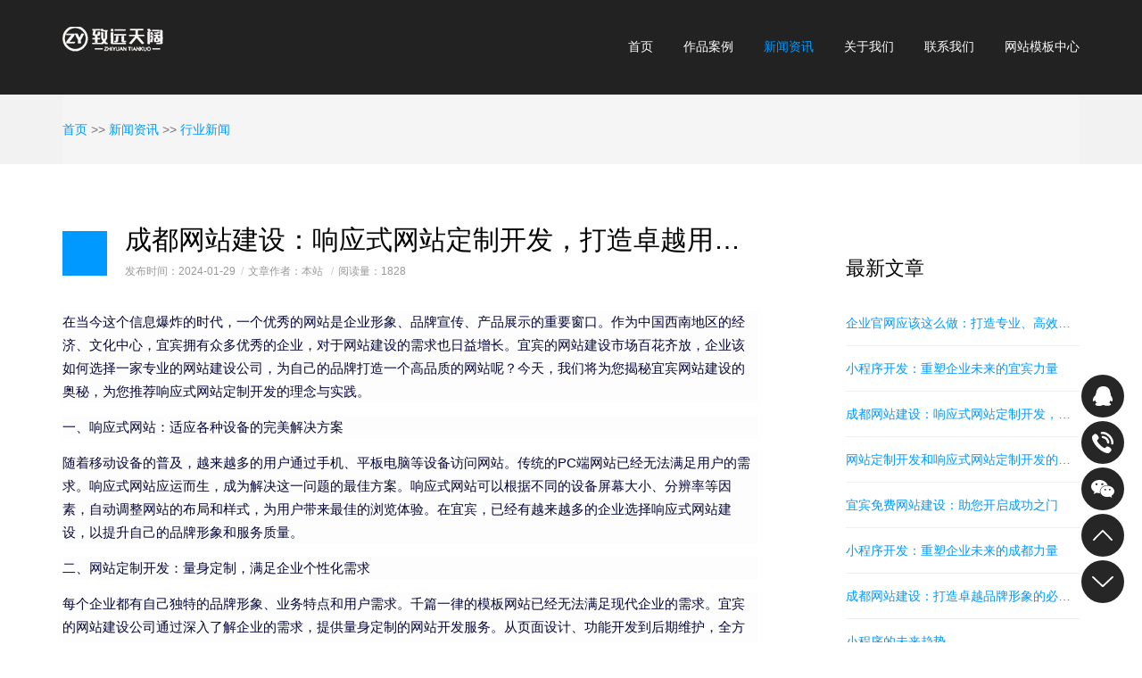

--- FILE ---
content_type: text/html; charset=utf-8
request_url: https://www.imure.com/hangye/53.html
body_size: 6009
content:
<!DOCTYPE html>
<html lang="zh-CN">
<head>
<meta charset="UTF-8">
<meta http-equiv="X-UA-Compatible" content="IE=Edge, chrome=1">
<meta name="viewport" content="width=device-width, initial-scale=1.0, user-scalable=no">
<meta http-equiv="content-language" content="zh-CN">
<meta http-equiv="Cache-Control" content="no-transform" />
<meta http-equiv="Cache-Control" content="no-siteapp" />
<title>成都网站建设：响应式网站定制开发，打造卓越用户体验-宜宾自适应网站建设-宜宾小程序开发-致远天阔网络科技有限公司</title>
<meta name="keywords" content="宜宾网站建设,宜宾自适应网站建设,宜宾小程序制作,宜宾小程序开发公司">
<meta name="description" content="在当今这个信息爆炸的时代，一个优秀的网站是企业形象、品牌宣传、产品展示的重要窗口。作为中国西南地区的经济、文化中心，宜宾拥有众多优秀的企业，对于网站建设的需求也日益增长。宜宾的网站建设市场百花齐放，企业该如何选择一家专业的网站建设公司，为自己的品牌打造一个高品质的网站呢？今天，我们将为您揭秘成都网站">
<link href="https://www.imure.com/skin/css/bootstrap.min.css" rel="stylesheet">
<link href="https://www.imure.com/skin/css/style.css" rel="stylesheet">
<!--[if lt IE 9]>
<script src="https://www.imure.com/skin/js/html5shiv.min.js"></script>
<script src="https://www.imure.com/skin/js/respond.min.js"></script>
<![endif]-->
</head>
<body>
<!-- head start -->
<header class="navbar navbar-default navbar-fixed-top" role="navigation">
  <div class="container"> 
    <!-- mobile nav start -->
    <div class="navbar-header">
      <button type="button" class="navbar-toggle collapsed" data-toggle="collapse" data-target=".navbar-collapse"> <span class="sr-only">Toggle navigation</span> <span class="icon-bar"></span> <span class="icon-bar"></span> <span class="icon-bar"></span> </button>
      <!-- logo start --> 
      <a class="navbar-brand" href="https://www.imure.com/" style="background:url(/static/upload/image/20240104/1704354942254692.png) no-repeat;"></a> </div>
    <!-- mobile nav end --> 
    <!-- nav start -->
    <nav class="collapse navbar-right navbar-collapse navbar-example" role="navigation">
      <ul class="nav nav-pills" role="tablist">
        <li > <a href="https://www.imure.com/" data-toggle="tooltip" data-placement="bottom">首页</a></li>
        
        <li > <a href='/case/' data-toggle='tooltip' data-placement='bottom'>作品案例</a> </li>
        
        <li class="active"> <a href='/news/' data-toggle='tooltip' data-placement='bottom'>新闻资讯</a> </li>
        
        <li > <a href='/about/' data-toggle='tooltip' data-placement='bottom'>关于我们</a> </li>
        
        <li > <a href='/contact/' data-toggle='tooltip' data-placement='bottom'>联系我们</a> </li>
        
        <li > <a href='http://muban.zkbad.com/' data-toggle='tooltip' data-placement='bottom'>网站模板中心</a> </li>
        
      </ul>
    </nav>
    <!-- nav end --> 
  </div>
  <script>
(function(){
var el = document.createElement("script");
el.src = "https://lf1-cdn-tos.bytegoofy.com/goofy/ttzz/push.js?6caa1293ccb7ef4a934b077a4652d5cf23b978dbb2b48e707a59d972c36fc3443d72cd14f8a76432df3935ab77ec54f830517b3cb210f7fd334f50ccb772134a";
el.id = "ttzz";
var s = document.getElementsByTagName("script")[0];
s.parentNode.insertBefore(el, s);
})(window)
</script>
</header>
<!-- head end --> 

<div class="blog-show-banner">
  <div class="crumbs">
    <div class="container">
      <ol class="breadcrumb">
        <a href="/">首页</a> >> <a href="/news/">新闻资讯</a> >> <a href="/hangye/">行业新闻</a>
      </ol>
    </div>
  </div>
</div>
<section class="sx-jianju blog">
  <article class="container">
    <div class="row">
      <div class="col-xs-12 col-sm-12 col-md-9 col-lg-9 pull-left">
        <header class="xingshi">
          <figure class="format-aside"><a>日志样式</a></figure>
          <h2>成都网站建设：响应式网站定制开发，打造卓越用户体验</h2>
          <aside><span class="entry-date">发布时间：2024-01-29</span><span class="categories-link">文章作者：本站</span> <span class="comments-link">阅读量：1828</span></aside>
        </header>
        <div class="blog-content" id="maximg"> <p class="" style="box-sizing: border-box; padding: 0px; -webkit-font-smoothing: antialiased; list-style: none; font-family: -apple-system, BlinkMacSystemFont, &quot;Segoe UI&quot;, Roboto, Ubuntu, &quot;Helvetica Neue&quot;, Helvetica, Arial, &quot;PingFang SC&quot;, &quot;Hiragino Sans GB&quot;, &quot;Microsoft YaHei UI&quot;, &quot;Microsoft YaHei&quot;, &quot;Source Han Sans CN&quot;, sans-serif, &quot;Apple Color Emoji&quot;, &quot;Segoe UI Emoji&quot;; margin-top: 14px; margin-bottom: 0px; font-size: 15px; line-height: 1.75; color: rgb(5, 7, 59); text-wrap: wrap; background-color: rgb(253, 253, 254);">在当今这个信息爆炸的时代，一个优秀的网站是企业形象、品牌宣传、产品展示的重要窗口。作为中国西南地区的经济、文化中心，宜宾拥有众多优秀的企业，对于网站建设的需求也日益增长。宜宾的网站建设市场百花齐放，企业该如何选择一家专业的网站建设公司，为自己的品牌打造一个高品质的网站呢？今天，我们将为您揭秘宜宾网站建设的奥秘，为您推荐响应式网站定制开发的理念与实践。</p><p class="" style="box-sizing: border-box; padding: 0px; -webkit-font-smoothing: antialiased; list-style: none; font-family: -apple-system, BlinkMacSystemFont, &quot;Segoe UI&quot;, Roboto, Ubuntu, &quot;Helvetica Neue&quot;, Helvetica, Arial, &quot;PingFang SC&quot;, &quot;Hiragino Sans GB&quot;, &quot;Microsoft YaHei UI&quot;, &quot;Microsoft YaHei&quot;, &quot;Source Han Sans CN&quot;, sans-serif, &quot;Apple Color Emoji&quot;, &quot;Segoe UI Emoji&quot;; margin-top: 14px; margin-bottom: 0px; font-size: 15px; line-height: 1.75; color: rgb(5, 7, 59); text-wrap: wrap; background-color: rgb(253, 253, 254);">一、响应式网站：适应各种设备的完美解决方案</p><p class="" style="box-sizing: border-box; padding: 0px; -webkit-font-smoothing: antialiased; list-style: none; font-family: -apple-system, BlinkMacSystemFont, &quot;Segoe UI&quot;, Roboto, Ubuntu, &quot;Helvetica Neue&quot;, Helvetica, Arial, &quot;PingFang SC&quot;, &quot;Hiragino Sans GB&quot;, &quot;Microsoft YaHei UI&quot;, &quot;Microsoft YaHei&quot;, &quot;Source Han Sans CN&quot;, sans-serif, &quot;Apple Color Emoji&quot;, &quot;Segoe UI Emoji&quot;; margin-top: 14px; margin-bottom: 0px; font-size: 15px; line-height: 1.75; color: rgb(5, 7, 59); text-wrap: wrap; background-color: rgb(253, 253, 254);">随着移动设备的普及，越来越多的用户通过手机、平板电脑等设备访问网站。传统的PC端网站已经无法满足用户的需求。响应式网站应运而生，成为解决这一问题的最佳方案。响应式网站可以根据不同的设备屏幕大小、分辨率等因素，自动调整网站的布局和样式，为用户带来最佳的浏览体验。在宜宾，已经有越来越多的企业选择响应式网站建设，以提升自己的品牌形象和服务质量。</p><p class="" style="box-sizing: border-box; padding: 0px; -webkit-font-smoothing: antialiased; list-style: none; font-family: -apple-system, BlinkMacSystemFont, &quot;Segoe UI&quot;, Roboto, Ubuntu, &quot;Helvetica Neue&quot;, Helvetica, Arial, &quot;PingFang SC&quot;, &quot;Hiragino Sans GB&quot;, &quot;Microsoft YaHei UI&quot;, &quot;Microsoft YaHei&quot;, &quot;Source Han Sans CN&quot;, sans-serif, &quot;Apple Color Emoji&quot;, &quot;Segoe UI Emoji&quot;; margin-top: 14px; margin-bottom: 0px; font-size: 15px; line-height: 1.75; color: rgb(5, 7, 59); text-wrap: wrap; background-color: rgb(253, 253, 254);">二、网站定制开发：量身定制，满足企业个性化需求</p><p class="" style="box-sizing: border-box; padding: 0px; -webkit-font-smoothing: antialiased; list-style: none; font-family: -apple-system, BlinkMacSystemFont, &quot;Segoe UI&quot;, Roboto, Ubuntu, &quot;Helvetica Neue&quot;, Helvetica, Arial, &quot;PingFang SC&quot;, &quot;Hiragino Sans GB&quot;, &quot;Microsoft YaHei UI&quot;, &quot;Microsoft YaHei&quot;, &quot;Source Han Sans CN&quot;, sans-serif, &quot;Apple Color Emoji&quot;, &quot;Segoe UI Emoji&quot;; margin-top: 14px; margin-bottom: 0px; font-size: 15px; line-height: 1.75; color: rgb(5, 7, 59); text-wrap: wrap; background-color: rgb(253, 253, 254);">每个企业都有自己独特的品牌形象、业务特点和用户需求。千篇一律的模板网站已经无法满足现代企业的需求。宜宾的网站建设公司通过深入了解企业的需求，提供量身定制的网站开发服务。从页面设计、功能开发到后期维护，全方位打造符合企业个性的高品质网站。定制开发的网站可以更好地体现企业的品牌理念、产品特色，同时具备更好的用户体验和搜索引擎优化效果。</p><p class="" style="box-sizing: border-box; padding: 0px; -webkit-font-smoothing: antialiased; list-style: none; font-family: -apple-system, BlinkMacSystemFont, &quot;Segoe UI&quot;, Roboto, Ubuntu, &quot;Helvetica Neue&quot;, Helvetica, Arial, &quot;PingFang SC&quot;, &quot;Hiragino Sans GB&quot;, &quot;Microsoft YaHei UI&quot;, &quot;Microsoft YaHei&quot;, &quot;Source Han Sans CN&quot;, sans-serif, &quot;Apple Color Emoji&quot;, &quot;Segoe UI Emoji&quot;; margin-top: 14px; margin-bottom: 0px; font-size: 15px; line-height: 1.75; color: rgb(5, 7, 59); text-wrap: wrap; background-color: rgb(253, 253, 254);">三、宜宾网站建设公司推荐：专业团队，品质服务</p><p class="" style="box-sizing: border-box; padding: 0px; -webkit-font-smoothing: antialiased; list-style: none; font-family: -apple-system, BlinkMacSystemFont, &quot;Segoe UI&quot;, Roboto, Ubuntu, &quot;Helvetica Neue&quot;, Helvetica, Arial, &quot;PingFang SC&quot;, &quot;Hiragino Sans GB&quot;, &quot;Microsoft YaHei UI&quot;, &quot;Microsoft YaHei&quot;, &quot;Source Han Sans CN&quot;, sans-serif, &quot;Apple Color Emoji&quot;, &quot;Segoe UI Emoji&quot;; margin-top: 14px; margin-bottom: 0px; font-size: 15px; line-height: 1.75; color: rgb(5, 7, 59); text-wrap: wrap; background-color: rgb(253, 253, 254);">在宜宾的网站建设市场中，有一家名为“致远天阔网络科技”的公司备受瞩目。该公司拥有一支专业的团队，涵盖了从设计师、开发工程师到营销顾问等各方面的人才。他们深入了解企业的需求，提供个性化的定制开发服务。同时，他们紧跟互联网发展趋势，专注于响应式网站的建设，为用户带来卓越的浏览体验。</p><p class="" style="box-sizing: border-box; padding: 0px; -webkit-font-smoothing: antialiased; list-style: none; font-family: -apple-system, BlinkMacSystemFont, &quot;Segoe UI&quot;, Roboto, Ubuntu, &quot;Helvetica Neue&quot;, Helvetica, Arial, &quot;PingFang SC&quot;, &quot;Hiragino Sans GB&quot;, &quot;Microsoft YaHei UI&quot;, &quot;Microsoft YaHei&quot;, &quot;Source Han Sans CN&quot;, sans-serif, &quot;Apple Color Emoji&quot;, &quot;Segoe UI Emoji&quot;; margin-top: 14px; margin-bottom: 0px; font-size: 15px; line-height: 1.75; color: rgb(5, 7, 59); text-wrap: wrap; background-color: rgb(253, 253, 254);">“<span style="color: rgb(5, 7, 59); font-family: -apple-system, BlinkMacSystemFont, &quot;Segoe UI&quot;, Roboto, Ubuntu, &quot;Helvetica Neue&quot;, Helvetica, Arial, &quot;PingFang SC&quot;, &quot;Hiragino Sans GB&quot;, &quot;Microsoft YaHei UI&quot;, &quot;Microsoft YaHei&quot;, &quot;Source Han Sans CN&quot;, sans-serif, &quot;Apple Color Emoji&quot;, &quot;Segoe UI Emoji&quot;; font-size: 15px; text-wrap: wrap; background-color: rgb(253, 253, 254);">致远天阔网络科技</span>”注重细节，追求品质。他们与多家知名品牌合作，打造了一系列高品质的网站作品。这些网站不仅外观精美、功能完善，更重要的是用户体验极佳。用户可以轻松地在不同设备上访问这些网站，享受到流畅、便捷的浏览体验。</p><p class="" style="box-sizing: border-box; padding: 0px; -webkit-font-smoothing: antialiased; list-style: none; font-family: -apple-system, BlinkMacSystemFont, &quot;Segoe UI&quot;, Roboto, Ubuntu, &quot;Helvetica Neue&quot;, Helvetica, Arial, &quot;PingFang SC&quot;, &quot;Hiragino Sans GB&quot;, &quot;Microsoft YaHei UI&quot;, &quot;Microsoft YaHei&quot;, &quot;Source Han Sans CN&quot;, sans-serif, &quot;Apple Color Emoji&quot;, &quot;Segoe UI Emoji&quot;; margin-top: 14px; margin-bottom: 0px; font-size: 15px; line-height: 1.75; color: rgb(5, 7, 59); text-wrap: wrap; background-color: rgb(253, 253, 254);">四、案例分享：成功案例见证实力</p><p class="" style="box-sizing: border-box; padding: 0px; -webkit-font-smoothing: antialiased; list-style: none; font-family: -apple-system, BlinkMacSystemFont, &quot;Segoe UI&quot;, Roboto, Ubuntu, &quot;Helvetica Neue&quot;, Helvetica, Arial, &quot;PingFang SC&quot;, &quot;Hiragino Sans GB&quot;, &quot;Microsoft YaHei UI&quot;, &quot;Microsoft YaHei&quot;, &quot;Source Han Sans CN&quot;, sans-serif, &quot;Apple Color Emoji&quot;, &quot;Segoe UI Emoji&quot;; margin-top: 14px; margin-bottom: 0px; font-size: 15px; line-height: 1.75; color: rgb(5, 7, 59); text-wrap: wrap; background-color: rgb(253, 253, 254);">为了更好地说明“致远天阔网络科技”的专业实力和丰富经验，我们不妨看一下他们的成功案例。某知名家居品牌在选择网站建设合作伙伴时，经过多方比较，最终选择了“<span style="color: rgb(5, 7, 59); font-family: -apple-system, BlinkMacSystemFont, &quot;Segoe UI&quot;, Roboto, Ubuntu, &quot;Helvetica Neue&quot;, Helvetica, Arial, &quot;PingFang SC&quot;, &quot;Hiragino Sans GB&quot;, &quot;Microsoft YaHei UI&quot;, &quot;Microsoft YaHei&quot;, &quot;Source Han Sans CN&quot;, sans-serif, &quot;Apple Color Emoji&quot;, &quot;Segoe UI Emoji&quot;; font-size: 15px; text-wrap: wrap; background-color: rgb(253, 253, 254);">致远天阔网络科技</span>”。经过深入沟通与合作，“致远天阔网络科技”为该家居品牌打造了一个集产品展示、在线购物、客户服务于一体的响应式网站。该网站上线后，不仅提升了品牌形象，还带来了更多的流量和订单。用户可以在手机、平板或电脑上轻松访问该网站，享受到一致的浏览体验。同时，该网站的SEO优化效果也非常显著，大大提高了品牌在搜索引擎中的排名。</p><p class="" style="box-sizing: border-box; padding: 0px; -webkit-font-smoothing: antialiased; list-style: none; font-family: -apple-system, BlinkMacSystemFont, &quot;Segoe UI&quot;, Roboto, Ubuntu, &quot;Helvetica Neue&quot;, Helvetica, Arial, &quot;PingFang SC&quot;, &quot;Hiragino Sans GB&quot;, &quot;Microsoft YaHei UI&quot;, &quot;Microsoft YaHei&quot;, &quot;Source Han Sans CN&quot;, sans-serif, &quot;Apple Color Emoji&quot;, &quot;Segoe UI Emoji&quot;; margin-top: 14px; margin-bottom: 0px; font-size: 15px; line-height: 1.75; color: rgb(5, 7, 59); text-wrap: wrap; background-color: rgb(253, 253, 254);">总结：宜宾作为中国西部的重要城市，拥有众多优秀的企业。为了在这个竞争激烈的市场中脱颖而出，企业需要一个高品质的网站来展示自己的实力和特色。“宜宾致远天阔网络科技”作为宜宾的一家专业网站建设公司，通过响应式网站定制开发的理念与实践，为企业提供卓越的网站建设服务。如果您想了解更多关于“致远天阔网络科技”的信息，请访问他们的官方网站或联系他们的客服团队。</p><p><br/></p> </div>
      </div>
      <div class="col-xs-12 col-sm-12 col-md-3 col-lg-3 pull-left sidebar">
  <div class="new-text bianlan">
    <h3>最新文章</h3>
    <ul class="list-unstyled">
      
      <li> <a title="企业官网应该这么做：打造专业、高效的数字门户" href="/hangye/58.html">企业官网应该这么做：打造专业、高效的数字门户</a></li>
      
      <li> <a title="小程序开发：重塑企业未来的宜宾力量" href="/hangye/57.html">小程序开发：重塑企业未来的宜宾力量</a></li>
      
      <li> <a title="成都网站建设：响应式网站定制开发，打造卓越用户体验" href="/hangye/53.html">成都网站建设：响应式网站定制开发，打造卓越用户体验</a></li>
      
      <li> <a title="网站定制开发和响应式网站定制开发的区别" href="/hangye/54.html">网站定制开发和响应式网站定制开发的区别</a></li>
      
      <li> <a title="宜宾免费网站建设：助您开启成功之门" href="/hangye/55.html">宜宾免费网站建设：助您开启成功之门</a></li>
      
      <li> <a title="小程序开发：重塑企业未来的成都力量" href="/hangye/52.html">小程序开发：重塑企业未来的成都力量</a></li>
      
      <li> <a title="成都网站建设：打造卓越品牌形象的必由之路" href="/hangye/51.html">成都网站建设：打造卓越品牌形象的必由之路</a></li>
      
      <li> <a title="小程序的未来趋势" href="/hangye/47.html">小程序的未来趋势</a></li>
      
      <li> <a title="当下网站建设的必要性" href="/hangye/46.html">当下网站建设的必要性</a></li>
      
      <li> <a title="企业为什么需要建一个自己的官网" href="/hangye/44.html">企业为什么需要建一个自己的官网</a></li>
      
      <li> <a title="什么是网站策略？为什么你需要它以及你如何做到" href="/hangye/37.html">什么是网站策略？为什么你需要它以及你如何做到</a></li>
      
      <li> <a title="微观和宏观影响者：如何工作" href="/hangye/36.html">微观和宏观影响者：如何工作</a></li>
      
      <li> <a title="如何进行竞争性定价分析" href="/hangye/35.html">如何进行竞争性定价分析</a></li>
      
      <li> <a title="如何制定营销策略：你需要知道的一切" href="/hangye/34.html">如何制定营销策略：你需要知道的一切</a></li>
      
      <li> <a title="为您的企业在社交媒体上发布什么" href="/hangye/33.html">为您的企业在社交媒体上发布什么</a></li>
      
      <li> <a title="什么是网站策略？为什么你需要它以及你如何做到" href="/hangye/29.html">什么是网站策略？为什么你需要它以及你如何做到</a></li>
      
    </ul>
  </div>
  <div class="categories bianlan">
    <h3>分类目录</h3>
    <ul class="list-unstyled">
      
      <li class="cat-item cat-item-2"><a href='/gongsi/'>公司新闻</a></li>
      
      <li class="cat-item cat-item-2"><a href='/hangye/'>行业新闻</a></li>
      
      <li class="cat-item cat-item-2"><a href='/seo/'>网站优化</a></li>
      
    </ul>
  </div>
</div>
 </div>
  </article>
</section>
<!--footer start-->
<footer class="footer jiao" id="contact">
  <section class="copy text-center">
    <div class="container">
    <p>地址：中国(四川)自由贸易试验区成都高新区天府大道北段1700号8栋1单元12层 / 邮箱：759949096@qq.com / 电话：18086822540</p>
    <p>Copyright © 2023 致远天阔网络科技有限公司 <a href="https://beian.miit.gov.cn/" target="_blank">蜀ICP备2022023967号-10</a> <a href="https://www.imure.com/index.php/sitemap.xml" target="_blank">XML地图</a> <a href="http://www.zkbad.com/" target="_blank">网站主页</a> </p>
    <!--友情链接--> 
    <font color="#747474">友情链接：</font> 
  </section>
</footer>
<!--微信弹出-->
<div class="modal fade" id="foot-weixin" tabindex="-1" role="dialog" aria-labelledby="myweixin" aria-hidden="true">
  <div class="modal-dialog">
    <div class="modal-content text-center">
      <div class="modal-header">
        <button type="button" class="close" data-dismiss="modal"><span aria-hidden="true">×</span><span class="sr-only">Close</span></button>
        <h4 class="modal-title" id="myweixin">微信扫一扫，关注我们</h4>
      </div>
      <div class="modal-body"> <img src="/static/upload/image/20240104/1704349955945407.png" class="weixin-pic" alt="微信公众号" />
        <p>打开微信，使用扫一扫即可关注我们。</p>
      </div>
    </div>
  </div>
</div>
<!--客服-->
<ul class="list-unstyled kefu">
  <li class="visible-xs-block visible-sm-block"><a class="kf-qq" href="mqq://im/chat chat_type=wpa&uin=759949096&version=1&src_type=web" target="_blank" data-toggle="tooltip" data-placement="left" title="QQ咨询" rel="nofollow">QQ在线咨询</a></li>
  <li class="visible-md-block visible-lg-block"><a class="kf-qq" href="http://wpa.qq.com/msgrd v=3&uin=759949096&site=qq&menu=yes" target="_blank" data-toggle="tooltip" data-placement="left" title="QQ咨询" rel="nofollow">QQ在线咨询</a></li>
  <li><a class="kf-ly" href="tel://0993-2260260" data-toggle="tooltip" data-placement="left" title="18086822540">致电咨询</a></li>
  <li data-toggle="modal" data-target="#foot-weixin"><a class="kf-qipao" href="javascript:void(0)" data-toggle="tooltip" data-placement="left" title="关注我们" rel="nofollow">关注我们</a></li>
  <li><a class="kf-top" href="#top" data-toggle="tooltip" data-placement="left" title="到顶部" rel="nofollow">到顶部</a></li>
  <li><a class="kf-bottom" href="#contact" data-toggle="tooltip" data-placement="left" title="到底部" rel="nofollow">到底部</a></li>
</ul>
<!-- jQuery start --> 
<script src="https://www.imure.com/skin/js/jquery.min.js"></script> 
<!-- bootstrap start --> 
<script src="https://www.imure.com/skin/js/bootstrap.min.js"></script> 
<script src="https://www.imure.com/skin/js/bootstrap.quote.js"></script> 
<!-- header.scroll start --> 
<script src="https://www.imure.com/skin/js/header.scroll.js"></script> 
<!-- parallax start --> 
<script src="https://www.imure.com/skin/js/jquery-parallax-min.js"></script> 
<script src="https://www.imure.com/skin/js/jquery-parallax-quote.js"></script> 
<!-- owl start --> 
<script src="https://www.imure.com/skin/js/owl.carousel.min.js"></script> 
<script src="https://www.imure.com/skin/js/owl.carousel.quote.js"></script> 
<!-- retina start --> 
<script src="https://www.imure.com/skin/js/retina.min.js"></script> 
<!-- powered-by start -->
</body>
</html>

--- FILE ---
content_type: text/css
request_url: https://www.imure.com/skin/css/style.css
body_size: 11933
content:

body {margin:0;padding:0;font:14px/200% "Hiragino Sans GB",\5FAE\8F6F\96C5\9ED1,Arial,Helvetica;color:#777}
a,a:link {color:#09f;text-decoration:none} /*鏈闂�*/a:hover,a:focus {color:#09f;text-decoration:underline;outline:none;-moz-outline:none} /*榧犳爣鎮仠*/a:visited {color:#09f} /*宸茶闂�*/a:active {color:#ff0000} /*琚€夋嫨*/
input,textarea {outline:none;-moz-outline:none}
h1,h2,h3,h4,h5,h6,.h1,.h2,.h3,.h4,.h5,.h6 {color:#000;font-weight:500;line-height:150%}
.h1,.h2,.h3,.h4,.h5,.h6 {margin:0;padding:0}
img {padding:0;margin:0;border:0}img {height:auto;max-width:100%}
.comment-respond #submit,.banner p,.owl-prev,.owl-next,.process figcaption,.kefu,.packages .tc-box,.navbar-brand,.navbar-default,.transition,*:link,*:visited,*:hover,*:active,*:focus {-webkit-transition:all .2s linear;-moz-transition:all .2s linear;-o-transition:all .2s linear;transition:all .2s linear}
.parallax {background-attachment:fixed!important;-webkit-transition:none;-moz-transition:none;-o-transition:none;transition:none}
::-moz-selection{background:#09f;color:#fff}::selection {background:#09f;color:#fff} 
.pingpu-bg {background:no-repeat center top fixed;background-size:cover;-webkit-background-size:cover;-moz-background-size:cover;-o-background-size:cover;position:relative}
.pingpu-bg {min-width:1140px}
.red {color:#f66!important}.blue {color:#09f!important}.green {color:#089500!important}.font-12 {font-size:12px!important}
hr {margin:30px 0;border:0;border-top:1px solid #eee}hr.small {margin:15px 0}hr.big {margin:40px 0}hr.white {border-color:rgba(255,255,255,.3)}
.nowrap {white-space:nowrap;text-overflow:ellipsis;overflow:hidden;display:block}
/*placeholder*/
::-webkit-input-placeholder,:-moz-placeholder,::-moz-placeholder,:-ms-input-placeholder {color:#ccc;font-size:12px}
/*澶栬ˉ*/
.t-m-20 {margin-top:20px}.t-m-30 {margin-top:30px}.t-m-40 {margin-top:40px}.t-m-50 {margin-top:50px}.t-m-60 {margin-top:60px}.t-m-70 {margin-top:70px}
.b-m-20 {margin-bottom:20px}.b-m-30 {margin-bottom:30px}.b-m-40 {margin-bottom:40px}.b-m-50 {margin-bottom:50px}.b-m-60 {margin-bottom:60px}.b-m-70 {margin-bottom:70px}
.l-m-20 {margin-left:20px}.l-m-30 {margin-left:30px}.l-m-40 {margin-left:40px}.l-m-50 {margin-left:50px}.l-m-60 {margin-left:60px}.l-m-70 {margin-left:70px}
.r-m-20 {margin-right:20px}.r-m-30 {margin-right:30px}.r-m-40 {margin-right:40px}.r-m-50 {margin-right:50px}.r-m-60 {margin-right:60px}.r-m-70 {margin-right:70px}
/*鍐呰ˉ*/
.t-p-20 {padding-top:20px}.t-p-30 {padding-top:30px}.t-p-40 {padding-top:40px}.t-p-50 {padding-top:50px}.t-p-60 {padding-top:60px}.t-p-70 {padding-top:70px}
.b-p-20 {padding-bottom:20px}.b-p-30 {padding-bottom:30px}.b-p-40 {padding-bottom:40px}.b-p-50 {padding-bottom:50px}.b-p-60 {padding-bottom:60px}.b-p-70 {padding-bottom:70px}
.l-p-20 {padding-left:20px}.l-p-30 {padding-left:30px}.l-p-40 {padding-left:40px}.l-p-50 {padding-left:50px}.l-p-60 {padding-left:60px}.l-p-70 {padding-left:70px}
.r-p-20 {padding-right:20px}.r-p-30 {padding-right:30px}.r-p-40 {padding-right:40px}.r-p-50 {padding-right:50px}.r-p-60 {padding-right:60px}.r-p-70 {padding-right:70px}
/*娓呴櫎鍐呭琛�*/
.p-none {padding:0}.m-none {margin:0}
.t-p-none {padding-top:0}.b-p-none {padding-bottom:0}.l-p-none {padding-left:0}.r-p-none {padding-right:0}
.t-m-none {margin-top:0}.b-m-none {margin-bottom:0}.l-m-none {margin-left:0}.r-m-none {margin-right:0}
/*鍔犺浇杩涘害鏉�*/
/*.pace {-webkit-pointer-events:none;pointer-events:none;-webkit-user-select:none;-moz-user-select:none;user-select:none}
.pace-inactive {display:none}
.pace .pace-progress {background:#FFF;position:fixed;z-index:2000;top:0;right:100%;width:100%;height:2px}
.pace .pace-progress-inner {display:block;position:absolute;right:0;width:100px;height:100%;box-shadow:0 0 10px #FFF,0 0 5px #FFF;opacity:1.0;-webkit-transform:rotate(3deg) translate(0,-4px);-moz-transform:rotate(3deg) translate(0,-4px);-ms-transform:rotate(3deg) translate(0,-4px);-o-transform:rotate(3deg) translate(0,-4px);transform:rotate(3deg) translate(0,-4px)}*/
/*涓婁笅璺冲姩*/
.animated-td {-webkit-animation-duration:10s;animation-duration:10s;-webkit-animation-fill-mode:both;animation-fill-mode:both}
.animated-td.infinite-td {-webkit-animation-iteration-count:infinite;animation-iteration-count:infinite}
@-webkit-keyframes shake-td {
0%,100% {-webkit-transform:translate3d(0,0,0);transform:translate3d(0,0,0)}
10%,30%,50%,70%,90% {-webkit-transform:translate3d(0,-5px,0);transform:translate3d(0,-5px,0);filter:alpha(opacity=30);opacity:.3}
20%,40%,60%,80% {-webkit-transform:translate3d(0,5px,0);transform:translate3d(0,5px,0);filter:alpha(opacity=100);opacity:1}
}
@keyframes shake-td {
0%,100% {-webkit-transform:translate3d(0,0,0);transform:translate3d(0,0,0)}
10%,30%,50%,70%,90% {-webkit-transform:translate3d(0,-5px,0);transform:translate3d(0,-5px,0);filter:alpha(opacity=30);opacity:.3}
20%,40%,60%,80% {-webkit-transform:translate3d(0,5px,0);transform:translate3d(0,5px,0);filter:alpha(opacity=100);opacity:1}
}
.shake-td {-webkit-animation-name:shake-td;animation-name:shake-td}
/* clearfix */
.owl-carousel .owl-wrapper:after{content:".";display:block;clear:both;visibility:hidden;line-height:0;height:0}
/* display none until init */
.owl-carousel{display:none;position:relative;width:100%;-ms-touch-action:pan-y}
.owl-carousel .owl-wrapper{display:none;position:relative;-webkit-transform:translate3d(0px, 0px, 0px)}
.owl-carousel .owl-wrapper-outer{overflow:hidden;position:relative;width:100%}
.owl-carousel .owl-wrapper-outer.autoHeight{-webkit-transition:height 500ms ease-in-out;-moz-transition:height 500ms ease-in-out;-ms-transition:height 500ms ease-in-out;-o-transition:height 500ms ease-in-out;transition:height 500ms ease-in-out}
.owl-carousel .owl-item{float:left}
.owl-controls .owl-page,.owl-controls .owl-buttons div{cursor:pointer}
.owl-controls{-webkit-user-select:none;-khtml-user-select:none;-moz-user-select:none;-ms-user-select:none;user-select:none;-webkit-tap-highlight-color:rgba(0, 0, 0, 0)}
/* mouse grab icon */
.grabbing{cursor:url(grabbing.png) 8 8, move}
/* fix */
.owl-carousel .owl-wrapper,
.owl-carousel .owl-item{-webkit-backface-visibility:hidden;-moz-backface-visibility:hidden;-ms-backface-visibility:hidden;-webkit-transform:translate3d(0,0,0);-moz-transform:translate3d(0,0,0);-ms-transform:translate3d(0,0,0)}
/*CSS3 Transitions*/
.owl-origin{-webkit-perspective:1200px;-webkit-perspective-origin-x :50%;-webkit-perspective-origin-y :50%;-moz-perspective :1200px;-moz-perspective-origin-x :50%;-moz-perspective-origin-y :50%;perspective :1200px}
/* fade */
.owl-fade-out{z-index:10;-webkit-animation:fadeOut .7s both ease;-moz-animation:fadeOut .7s both ease;animation:fadeOut .7s both ease}
.owl-fade-in{-webkit-animation:fadeIn .7s both ease;-moz-animation:fadeIn .7s both ease;animation:fadeIn .7s both ease}
/* backSlide */
.owl-backSlide-out{-webkit-animation:backSlideOut 1s both ease;-moz-animation:backSlideOut 1s both ease;animation:backSlideOut 1s both ease}
.owl-backSlide-in{-webkit-animation:backSlideIn 1s both ease;-moz-animation:backSlideIn 1s both ease;animation:backSlideIn 1s both ease}
/* goDown */
.owl-goDown-out{-webkit-animation:scaleToFade .7s ease both;-moz-animation:scaleToFade .7s ease both;animation:scaleToFade .7s ease both}
.owl-goDown-in{-webkit-animation:goDown .6s ease both;-moz-animation:goDown .6s ease both;animation:goDown .6s ease both}
/* scaleUp */
.owl-fadeUp-in{-webkit-animation:scaleUpFrom .5s ease both;-moz-animation:scaleUpFrom .5s ease both;animation:scaleUpFrom .5s ease both}
.owl-fadeUp-out{-webkit-animation:scaleUpTo .5s ease both;-moz-animation:scaleUpTo .5s ease both;animation:scaleUpTo .5s ease both}
/* Keyframes */
/*empty*/
@-webkit-keyframes empty{0%{opacity:1}}
@-moz-keyframes empty{0%{opacity:1}}
@keyframes empty{0%{opacity:1}}
@-webkit-keyframes fadeIn{0%{opacity:0}100%{opacity:1}}
@-moz-keyframes fadeIn{0%{opacity:0}100%{opacity:1}}
@keyframes fadeIn{0%{opacity:0}100%{opacity:1}}
@-webkit-keyframes fadeOut{0%{opacity:1}100%{opacity:0}}
@-moz-keyframes fadeOut{0%{opacity:1}100%{opacity:0}}
@keyframes fadeOut{0%{opacity:1}100%{opacity:0}}
@-webkit-keyframes backSlideOut{25%{opacity:.5; -webkit-transform:translateZ(-500px)}75%{opacity:.5; -webkit-transform:translateZ(-500px) translateX(-200%)}100%{opacity:.5; -webkit-transform:translateZ(-500px) translateX(-200%)}}
@-moz-keyframes backSlideOut{25%{opacity:.5; -moz-transform:translateZ(-500px)}75%{opacity:.5; -moz-transform:translateZ(-500px) translateX(-200%)}100%{opacity:.5; -moz-transform:translateZ(-500px) translateX(-200%)}}
@keyframes backSlideOut{25%{opacity:.5; transform:translateZ(-500px)}75%{opacity:.5; transform:translateZ(-500px) translateX(-200%)}100%{opacity:.5; transform:translateZ(-500px) translateX(-200%)}}
@-webkit-keyframes backSlideIn{0%,25%{opacity:.5; -webkit-transform:translateZ(-500px) translateX(200%)}75%{opacity:.5; -webkit-transform:translateZ(-500px)}100%{opacity:1; -webkit-transform:translateZ(0) translateX(0)}}
@-moz-keyframes backSlideIn{0%,25%{opacity:.5; -moz-transform:translateZ(-500px) translateX(200%)}75%{opacity:.5; -moz-transform:translateZ(-500px)}100%{opacity:1; -moz-transform:translateZ(0) translateX(0)}}
@keyframes backSlideIn{0%,25%{opacity:.5; transform:translateZ(-500px) translateX(200%)}75%{opacity:.5; transform:translateZ(-500px)}100%{opacity:1; transform:translateZ(0) translateX(0)}}
@-webkit-keyframes scaleToFade{to{opacity:0; -webkit-transform:scale(.8)}}
@-moz-keyframes scaleToFade{to{opacity:0; -moz-transform:scale(.8)}}
@keyframes scaleToFade{to{opacity:0; transform:scale(.8)}}
@-webkit-keyframes goDown{from{-webkit-transform:translateY(-100%)}}
@-moz-keyframes goDown{from{-moz-transform:translateY(-100%)}}
@keyframes goDown{from{transform:translateY(-100%)}}
@-webkit-keyframes scaleUpFrom{from{opacity:0; -webkit-transform:scale(1.5)}}
@-moz-keyframes scaleUpFrom{from{opacity:0; -moz-transform:scale(1.5)}}
@keyframes scaleUpFrom{from{opacity:0; transform:scale(1.5)}}
@-webkit-keyframes scaleUpTo{to{opacity:0; -webkit-transform:scale(1.5)}}
@-moz-keyframes scaleUpTo{to{opacity:0; -moz-transform:scale(1.5)}}
@keyframes scaleUpTo{to{opacity:0; transform:scale(1.5)}}
/*owl-carousel*/
.owl-carousel .owl-wrapper:after {content:".";display:block;clear:both;visibility:hidden;line-height:0;height:0}
.owl-carousel {display:none;position:relative;width:100%;-ms-touch-action:pan-y}
.owl-carousel .owl-wrapper {display:none;position:relative;-webkit-transform:translate3d(0,0,0);-moz-transform: translate3d(0,0,0);-ms-transform: translate3d(0,0,0);-o-transform: translate3d(0,0,0);transform: translate3d(0,0,0)}
.owl-carousel .owl-wrapper-outer {overflow:hidden;position:relative;width:100%}
.owl-carousel .owl-wrapper-outer.autoHeight {-webkit-transition:height 500ms ease-in-out;-moz-transition:height 500ms ease-in-out;-ms-transition:height 500ms ease-in-out;-o-transition:height 500ms ease-in-out;transition:height 500ms ease-in-out}
.owl-carousel .owl-item {float:left}
.owl-controls .owl-page,.owl-controls .owl-buttons div {cursor:pointer}
.owl-controls {-webkit-user-select:none;-khtml-user-select:none;-moz-user-select:none;-ms-user-select:none;user-select:none;-webkit-tap-highlight-color:rgba(0,0,0,0)}
.grabbing {cursor:url(grabbing.png) 8 8,move}
.owl-carousel .owl-wrapper,.owl-carousel .owl-item {-webkit-backface-visibility:hidden;-moz-backface-visibility:hidden;-ms-backface-visibility:hidden;-webkit-transform:translate3d(0,0,0);-moz-transform:translate3d(0,0,0);-ms-transform:translate3d(0,0,0)}
.owl-theme .owl-controls {margin-top:20px;text-align:center}
.owl-theme .owl-controls .owl-buttons div {display:inline-block;zoom:1;*display:inline;filter:Alpha(Opacity=70);opacity:.7}
.owl-theme .owl-controls.clickable .owl-buttons div:hover {filter:Alpha(Opacity=100);opacity:1;text-decoration:none}
.owl-theme .owl-controls .owl-page {display:inline-block;zoom:1;*display:inline}
.owl-theme .owl-controls .owl-page span {display:block;width:12px;height:12px;margin:5px 7px;filter:Alpha(Opacity=70);opacity:.7;-webkit-border-radius:20px;-moz-border-radius:20px;border-radius:20px;background:#869791}
.owl-theme .owl-controls .owl-page.active span,.owl-theme .owl-controls.clickable .owl-page:hover span {filter:Alpha(Opacity=100);opacity:1}
.owl-theme .owl-controls .owl-page span.owl-numbers {height:auto;width:auto;color:#FFF;padding:2px 10px;font-size:12px;-webkit-border-radius:30px;-moz-border-radius:30px;border-radius:30px}
.owl-item.loading {min-height:150px;background:url(AjaxLoader.gif) no-repeat center center}
.owl-pagination {display:none}
.owl-prev,.owl-next {text-indent:-9999px;overflow:hidden;background-repeat:no-repeat;background-position:left top;background-size:46px auto;width:46px;height:40px;display:inline-block;margin:0 10px}
.owl-prev {background-image:url(../images/btn-left-white.svg)}
.owl-next {background-image:url(../images/btn-right-white.svg)}
.owl-prev,.owl-next {filter:alpha(opacity=40);opacity:.4}
.owl-prev:hover,.owl-next:hover {filter:alpha(opacity=100);opacity:1}
/*header start*/
.navbar-header {position:relative}
/*logo start*/
.navbar-brand {padding:0 15px;width:140px;height:44px;background-size:140px auto;text-indent:-9999px;overflow:hidden;display:block}
.navbar>.container .navbar-brand, .navbar>.container-fluid .navbar-brand {margin-left:0}
/*nav start*/
.nav {line-height:44px}
.nav > li > a {color:#FFF;display:block;padding:0;margin-left:32px}
.nav > li.active > a,.nav > li > a:hover,.nav > li > a:focus {color:#09f;background-color:transparent}
/*nav-pills start*/
@media (max-width:767px) {
.nav-pills > li {float:inherit}
.navbar-default .navbar-collapse {border-width:0;margin-top:10px;padding-top:10px;padding-right:0;padding-left:0}
.navbar-default .navbar-collapse a {line-height:48px}
.nav-pills {padding-right:15px;padding-left:15px}
.navbar-toggle {margin-top:4px}
.nav {background-color:#222}
.nav > li > a {margin-left:0;border-bottom:1px solid hsla(0,0%,100%,.1);border-radius:0}
}
/*header.scroll start*/
.navbar-default {padding:30px 0;background-color:rgba(69,165,225,0)}
.navbar-default {background-color:transparent;border-color:transparent}
.navbar-default .navbar-toggle:hover {background-color:rgba(255,255,255,0)}
.navbar-default .navbar-toggle .icon-bar {background-color:#DDD}
.navbar-fixed-top {border-width:0}
.navbar {margin-bottom:0;border:0}
@media (max-width:767px) {
.sticky .navbar-collapse {border-width:0;margin-top:10px;padding-top:0}
.sticky .nav {margin-top:10px}
.navbar>.container .navbar-brand, .navbar>.container-fluid .navbar-brand {margin-left:15px}
}
.sticky {background-color:#222}
.sticky.navbar {padding:14px 0 12px 0;box-shadow:0 1px 0 rgba(255,255,255,0)}
.sticky .nav {line-height:40px}
.sticky .navbar-toggle {margin-top:3px;margin-bottom:0}
.sticky .navbar-brand {background-size:122px auto;width:122px;height:38px} 
.nav-pills>li.active>a,.nav-pills>li.active>a:hover,.nav-pills>li.active>a:focus {color:#09f;background-color:rgba(255,255,255,0)}
/*banner start*/

.about-banner {background-image:url(../images/about-banner.jpg)!important}
.services-banner {background-image:url(../images/services-banner.jpg)!important}
/*.works-banner {background-image:url(../images/works-banner.jpg)!important}*/
.technology-banner {background-image:url(../images/technology-banner.jpg)!important}
.news-banner {background-image:url(../images/news-banner.jpg)!important}
.marketing-banner {background-image:url(../images/marketing-banner.jpg)!important}
.manage-banner {background-image:url(../images/manage-banner.jpg)!important}
.blog-banner {background-image:url(../images/blog-banner.jpg)!important}
.contact-banner {background-image:url(../images/contact-banner.jpg)!important}
.blog-show-banner {background:#222;padding-top:106px}
.banner { height:700px}
@media (max-width:991px) {
	.banner {height:360px;background-size:1262px auto}
	.homeimg{ height:400px !important}
	}
@media (min-width:992px) and (max-width:1199px) {.banner {height:400px;background-size:1650px auto}}
@media (min-width:2000px) {.full-bg,.banner {background-size:cover;-webkit-background-size:cover;-moz-background-size:cover;-o-background-size:cover}}
@media all and (-webkit-min-device-pixel-ratio:1.5),only screen and (min--moz-device-pixel-ratio:1.5),only screen and (-o-min-device-pixel-ratio:3/2),only screen and (min-device-pixel-ratio:1.5) {

.about-banner {background-image:url(../images/about-banner@2x.jpg)}
.services-banner {background-image:url(../images/services-banner@2x.jpg)}
.works-banner {background-image:url(../images/works-banner@2x.jpg)}
.technology-banner {background-image:url(../images/technology-banner@2x.jpg)}
.news-banner {background-image:url(../images/news-banner@2x.jpg)}
.marketing-banner {background-image:url(../images/marketing-banner@2x.jpg)}
.manage-banner {background-image:url(../images/manage-banner@2x.jpg)}
.blog-banner {background-image:url(../images/blog-banner@2x.jpg)}
.contact-banner {background-image:url(../images/contact-banner@2x.jpg)}
}
.white {height:20px;background-color:#FFF;position:absolute;bottom:0;left:-50%;right:-50%}
@media (max-width:767px) {.white {width:100%}}
@media (min-width:768px) {.white {width:720px}}
@media (min-width:992px) {.white {width:940px}}
@media (min-width:1200px) {.white {width:1140px}}
/*banner text*/
.banner article {padding-top:18.2em}
.banner article h2 {color:#fff;font-size:72px;font-weight:bolder;margin:0 0 10px 0;padding:0;-webkit-text-shadow:1px 2px 10px rgba(0,0,0,.1);text-shadow:1px 2px 10px rgba(0,0,0,.1)}
.banner article p {color:#fff;font-size:16px;margin:0 0 30px 0;padding:8px 20px;background-color:#09f;display:inline-block;border-radius:4px}
.banner article p:hover {background:#6c0}
.banner div a {display:inline-block;width:30px;height:64px;text-indent:-9999px;overflow:hidden;background:url(../images/scroll.svg) no-repeat center top;background-size:30px auto;cursor:pointer}
@media (max-width:767px) {.banner article {padding-top:11em}.banner article p {font-size:14px;line-height:24px}.banner article h2 {font-size:28px}}
@media (min-width:768px) and (max-width:991px) {.banner article {padding-top:11em}.banner article h2 {font-size:54px}}
@media (min-width:992px) and (max-width:1199px) {.banner article {padding-top:14.5em}.banner article h2 {font-size:64px}}
.banner article .shake {-webkit-animation-delay:.6s;-moz-animation-delay:.6s;-o-animation-delay:.6s;animation-delay:.6s}
.mask {background-color:rgba(0,0,0,.2);height:100%}
/*鍏ㄥ眬鏍囩*/
.h-h2 {font-size:30px;color:#000;padding:0 0 20px 0;margin:0 0 60px 0;border-bottom:#e5e5e5 solid 1px;line-height:150%}
.h-h2-white {color:#FFF;border-bottom:rgba(255,255,255,.2) solid 1px}
.p-h2 {font-size:2em;line-height:150%;color:#000;padding:0;margin:0 0 30px 0}
.p-h2-white {color:#FFF}
.h-h2 small,.p-h2 small {display:block;font-size:14px;line-height:150%;margin:10px 0}
.h-h2-white small,.p-h2-white small {color:rgba(255,255,255,.5)}
.sx-jianju {padding:70px 0 75px 0}
@media (max-width:767px) {.sx-jianju {padding:60px 0 65px 0}}
.superiority,.process,.about,.footer {color:#fff}
/*pic hover*/
.pic-hover {background-color:rgba(69,165,225,0);position:absolute;top:0;left:0;width:100%;height:100%;display:block;padding:50px 40px;-webkit-transition:.2s;transition:.2s}
.pic-hover:hover {background-color:rgba(0,153,255,.8)}
.pic-hover h2 {color:#FFF;font-size:20px;white-space:nowrap;text-overflow:ellipsis;overflow:hidden;position:relative;padding:.8em 0}
.pic-hover h2 {-webkit-transition:.35s;transition:transform .35s}
.pic-hover h2::after {position:absolute;bottom:0;left:0;width:100%;height:2px;background:#fff;content:'';-webkit-transition:.35s;transition:.35s;-webkit-transform:translate3d(-100%,0,0);transform:translate3d(-100%,0,0)}
.pic-hover:hover h2::after {-webkit-transform:translate3d(0,0,0);transform:translate3d(0,0,0)}
.pic-hover p {-webkit-transition:opacity .2s,-webkit-transform .2s;transition:opacity .2s,transform .2s}
.pic-hover p a {color:rgba(255,255,255,.8)}
.pic-hover:hover p {-webkit-transition-delay:.1s;transition-delay:.1s;-webkit-transition-duration:.2s;transition-duration:.2s}
.pic-hover h2,.pic-hover p {filter:alpha(opacity=0);opacity:0}
.pic-hover h2,.pic-hover p {-webkit-transform:translate3d(0,20px,0);transform:translate3d(0,20px,0)}
.pic-hover:hover h2,.pic-hover:hover p {filter:alpha(opacity=100);opacity:1}
.pic-hover:hover h2,.pic-hover:hover p {-webkit-transform:translate3d(0,0,0);transform:translate3d(0,0,0)}
.pic-hover .new {position:absolute;top:0;right:0;width:69px;height:69px;background:url(../images/new.svg) no-repeat 0 0;background-size:69px auto}
/*btn*/
.btn-left-white,.btn-right-white {text-indent:-9999px;overflow:hidden;background-position:left top;background-size:46px auto;width:46px;height:40px;display:inline-block;margin:0 5px;background-repeat:no-repeat}
.btn-left-white {background-image:url(../images/btn-left-white.svg)}
.btn-right-white {background-image:url(../images/btn-right-white.svg)}
.btn-left-white,.btn-right-white {filter:alpha(opacity=40);opacity:.4}
.btn-left-white:hover,.btn-right-white:hover {filter:alpha(opacity=100);opacity:1}
.btn-center {text-align:center;font-size:14px;padding:14px 60px;color:#09f;border:2px solid #09f}
.btn-center:hover {background-color:#09f;color:#fff;text-decoration:none}
/*妯℃€佺獥*/
.modal-title {color:#000;text-align:center}.modal-body {padding:20px 30px}.modal-body,.modal-body p {color:#999}.modal-content {border-radius:0}
/*鏈嶅姟椤圭洰*/
.services article h2 {padding:0 0 6px 75px;font-size:18px;color:#000;background:no-repeat left 2px / auto 50px;background-position-x:-50px\0}
.services article h2 a {color:#000;text-decoration:none}
.services article h2 a:hover {color:#09f}
.services article h2 small {font-size:14px;display:block;margin:10px 0 15px 0;white-space:nowrap;text-overflow:ellipsis;overflow:hidden}
.services article h2.wj {background-image:url(../images/ind2.png)}
.services article h2.yy {background-image:url(../images/ind4.png)}
.services article h2.yx {background-image:url(../images/ind3.png)}
.services article h2.pp {background-image:url(../images/ind1.png)}
.services article p {margin-bottom:0}
@media (max-width:768px) {.services article p {padding-left:75px} .services article h2 {margin-bottom:2px}}
.services.row article p {margin-bottom:15px}
/*鏈嶅姟浼樺娍*/
.superiority {background-color:#09f}
.superiority figure h3 {margin-top:40px;color:#FFF}
.superiority figure p {color:rgba(255,255,255,.8)}
@media (min-width:992px) {.superiority figure p {width:80%;margin:0 auto}}
/*鎴戜滑鐨勪綔鍝�*/
.works figure {margin-bottom:60px}
.works-box {padding:18px 65px 38px 65px;max-width:554px;margin:0 auto;position:relative;background:url(../images/works-bg.png) no-repeat center top;background-size:100% auto}
@media all and (-webkit-min-device-pixel-ratio:1.5),only screen and (min--moz-device-pixel-ratio:1.5),only screen and (-o-min-device-pixel-ratio:3/2),only screen and (min-device-pixel-ratio:1.5) {
.works-box {background-size:100% auto}
.works-box {background-image:url(../images/works-bg@2x.png)}
}
.works-box .pic-hover {margin:18px 65px 38px 65px;max-width:424px;height:266px}
@media (max-width:320px) {.works-box .pic-hover {padding:5% 30px}}
@media (max-width:414px) {.works-box .pic-hover {padding:9% 30px}}
@media (max-width:767px) {.works-box {padding:0;max-width:424px;background-image:none}.works-box .pic-hover {margin:0;max-width:424px;height:100%;padding:12% 30px}.works figure img {-webkit-box-shadow:0 0 10px rgba(0,0,0,.3);box-shadow:0 0 10px rgba(0,0,0,.3)}}
@media (min-width:992px) and (max-width:1199px) {
.works-box h2 {padding:.2em 0}
.works-box {padding:15px 53px 33px 53px;max-width:455px}
.works-box .pic-hover {margin:15px 0 0 53px;max-width:349px;height:219px}
}
/*绉诲姩绔檷绾�*/
@media only screen and (max-device-width:1199px) {
/*For general iPad layouts*/
.works-box .pic-hover {background-color:rgba(0,153,225,.9);display:none}
.works-box:hover .pic-hover {display:block}
.works-box .pic-hover h2,.works-box .pic-hover p {filter:alpha(opacity=100);opacity:1;-webkit-transform:translate3d(0,0,0);transform:translate3d(0,0,0)}
.works-box .pic-hover h2::after {-webkit-transform:translate3d(0,0,0);transform:translate3d(0,0,0)}
}
/*鏈嶅姟娴佺▼*/
.process {background:#272a2d url(../images/lc-bg.jpg) no-repeat center center fixed;padding-bottom:30px}
@media all and (-webkit-min-device-pixel-ratio:1.5),only screen and (min--moz-device-pixel-ratio:1.5),only screen and (-o-min-device-pixel-ratio:3/2),only screen and (min-device-pixel-ratio:1.5) {
.process {background-size:2000px auto}.process {background-image:url(../images/lc-bg@2x.jpg)}
}
.process figure {margin-bottom:40px}
.process figure figcaption {display:inline-block;padding-top:36px;width:136px;height:136px;border-radius:50%;border:3px solid rgba(255,255,255,.7);color:rgba(255,255,255,.7)}
.process figure figcaption:hover {background-color:#09f;border:3px solid rgba(255,255,255,0)}
.process figure figcaption small {display:block}
.process figure figcaption a {color:#fff;display:block;text-decoration:none}
.liucheng h3 small {font-size:14px}
/*鍏充簬鎴戜滑*/
.about {background:#09f url(../images/about-bg.svg) no-repeat center center;background-size:792px auto}
.about p {color:rgba(255,255,255,.8);margin-bottom:0}
/*鍥㈤槦鑳介噺鍊�*/
.energy h3 {font-size:14px;color:#000;margin-bottom:15px}
.energy h3 small {font-size:14px;color:#bbb}
.energy .progress-bar-info {background-color:#09f}
.energy .progress-bar-warning {background-color:#fc0}
.energy .progress-bar-success {background-color:#6c0}
.energy .progress-bar-danger {background-color:#f66}
.energy .progress,.energy .progress-bar {border-radius:6px}
.energy .progress {height:12px}
/*鏍囪*/
.biaoyu {padding:70px 0;background:#272a2d url(../images/biaoyu.jpg) no-repeat center center fixed}
@media all and (-webkit-min-device-pixel-ratio:1.5),only screen and (min--moz-device-pixel-ratio:1.5),only screen and (-o-min-device-pixel-ratio:3/2),only screen and (min-device-pixel-ratio:1.5) {
.biaoyu {background-size:2000px auto}.biaoyu {background-image:url(../images/biaoyu@2x.jpg)}
}
.biaoyu h2 {color:#FFF;font-size:24px;margin:0 0 15px 0;padding:0}
.biaoyu p {font-size:18px;color:rgba(255,255,255,.5);margin:0 0 10px 0;padding:0}
/*绉诲姩绔檷绾�*/
@media only screen and (max-device-width:1199px) {
/*For general iPad layouts*/
.process,.biaoyu {background-attachment:fixed}
}
/*鏈嶅姟濂楅*/
.packages .tc-box {background-color:#09f;color:rgba(255,255,255,.8);padding:40px 50px;border-radius:4px;margin:0 0 50px 0}
.packages .tc-box:hover {background-color:#6c0;-webkit-box-shadow:0 0 10px rgba(255,96,80,.5);box-shadow:0 0 10px rgba(115,191,58,1)}
.packages .tc-box h2 {font-size:20px;color:#fff;border-bottom:1px solid rgba(255,255,255,.5);padding-bottom:10px;margin:0}
.packages .tc-box ul {text-align:left;line-height:32px;margin:20px 0 0 0}
.packages .tc-box ul li {background:url(../images/tc-bg-ok.svg) no-repeat left center / auto 12px;background-position-x:-30px\0;padding-left:32px;white-space:nowrap;text-overflow:ellipsis;overflow:hidden}
.packages .tc-box ul li.no {background-image:url(../images/tc-bg-no.svg)}
.packages h3 {margin:0;padding:0;text-align:center}
/*鑱旂郴鎴戜滑*/
.jiao {padding-top:20px;background:url(../images/foot-jiao.svg) no-repeat center top;background-size:auto 20px}
.copy {background-color:#222;padding:60px 0 40px 0;font-size:12px}
.copy p,.copy a.links {color:rgba(255,255,255,.4)}
.copy p img {padding-bottom:3px}
@media (min-width:769px) {.copy p {line-height:24px}}
.copy ul.sns {margin:0 0 30px 0}
.copy ul.sns li a {width:46px;height:46px;display:inline-block;background:#333 no-repeat center center;text-indent:-9999px;overflow:hidden;margin:0 1px}
.copy ul.sns li a.qq {background-size:24px auto;background-image:url(../images/qq.svg)}.copy ul li a.qq:hover {background-color:#f66}
.copy ul.sns li a.wx {background-size:28px auto;background-image:url(../images/weixin.svg)}.copy ul li a.wx:hover {background-color:#6c0}
.copy ul.sns li a.fb {background-size:auto 26px;background-image:url(../images/facebook.svg)}.copy ul li a.tw:hover {background-color:#09f}
.copy ul.sns li a.tw {background-size:28px auto;background-image:url(../images/twitter.svg)}.copy ul li a.fb:hover {background-color:#386ca1}
.weixin-pic {width:auto;height:auto}
@media (min-width:376px) {.weixin-pic {max-width:300px}}
/*瀹㈡湇*/
.kefu {position:fixed;right:-15px;bottom:10px;padding:20px;display:block}
@media (min-width:1200px) {.kefu {right:0}}
.kefu a {display:block;width:48px;height:48px;margin:4px 0;text-indent:-9999px;overflow:hidden;background:hsla(0,0%,0%,.85) no-repeat center center;border-radius:100%}
.kefu a.kf-dh {background-image:url(../images/tel.svg);background-size:22px auto}
.kefu a.kf-qq {background-image:url(../images/qq.svg);background-size:22px auto}
.kefu a.kf-ly {background-image:url(../images/tel.svg);background-size:24px auto}
.kefu a.kf-qipao {background-image:url(../images/weixin.svg);background-size:26px auto}
.kefu a.kf-hd {background-image:url(../images/hd.svg);background-size:22px auto}
.kefu a.kf-top {background-image:url(../images/top.svg);background-size:22px auto}
.kefu a.kf-bottom {background-image:url(../images/bottom.svg);background-size:24px auto}
.kefu a:hover.kf-dh {background-color:#f66}
.kefu a:hover.kf-qq {background-color:#09f}
.kefu a:hover.kf-ly {background-color:#E79735}
.kefu a:hover.kf-qipao {background-color:#0cf}
.kefu a:hover.kf-hd {background-color:#f66}
.kefu a:hover.kf-top {background-color:#6c0}
.kefu a:hover.kf-bottom {background-color:#3498db}
@media (min-width:768px) {.kefu a.kf-dh {display:none}}
/*鍙嬫儏閾炬帴*/
#menu-links {padding:0;margin:0;list-style:none}
#menu-links li {display:inline}
#menu-links li + li:before {padding:0 5px;color:#444;content:"/\00a0"}
.copy .well {min-height:20px;padding:15px;margin:30px 0 0 0;background-color:#000;border:1px solid #000;border-radius:4px;-webkit-box-shadow:inset 0 1px 1px rgba(0,0,0,.05);box-shadow:inset 0 1px 1px rgba(0,0,0,.05)}
/*blog-text*/
.blogtext {height:24px;margin-bottom:14px;overflow:hidden}
.blogtext a {display:inline-block;height:24px;line-height:24px}
/*鍐呴〉鏍峰紡*/
/*鍐呴〉鏈嶅姟椤甸潰*/
.fanchou article,.youshi article,.liucheng article {border-bottom:1px solid #ddd;padding-top:25px;padding-bottom:30px;margin-left:0;margin-right:0}
.fanchou article figure,.fanchou article div {padding-left:0;padding-right:0}
.fanchou article figure {text-align:center;padding-top:20px;padding-bottom:20px}
@media (max-width:767px) {.fanchou div.col-xs-12 h2 {text-align:center}.youshi,#liucheng {text-align:center}}
@media (min-width:768px) {
.fanchou article {padding-top:50px;padding-bottom:60px}
.fanchou article:nth-child(odd) div {padding-left:60px}
.fanchou article:nth-child(even) div {padding-right:60px}
}
.fanchou h2,.youshi h2,.liucheng h2 {padding:0 0 6px 0;font-size:2em;color:#000}
.fanchou h2 small,.youshi h2 small,.liucheng h2 small {font-size:14px;display:block;margin:10px 0 15px 0;line-height:150%}
.youshi article {padding-top:0;padding-bottom:0}
.youshi article figure {height:420px;background-color:#f2f2f2}
.youshi article figure,.youshi article div {padding-left:0;padding-right:0}
.youshi article div {padding-top:25px;padding-bottom:30px}
@media (min-width:768px) {
.youshi article div {padding-top:50px;padding-bottom:60px}
.youshi article:nth-child(1) div {padding-top:0;padding-bottom:0}
.youshi article:nth-child(odd) div {padding-left:60px}
.youshi article:nth-child(even) div {padding-right:60px}
}
.youshi article:nth-child(1) figure {background:#f2f2f2 url(../images/ys-ren.svg) no-repeat center center;background-size:210px auto}
.youshi article:nth-child(2) figure {background:#f2f2f2 url(../images/ys-ch.svg) no-repeat center center;background-size:220px auto}
.youshi article:nth-child(3) figure {background:#f2f2f2 url(../images/ys-dw.svg) no-repeat center center;background-size:220px auto}
.youshi article:nth-child(4) figure {background:#f2f2f2 url(../images/ys-sj.svg) no-repeat center center;background-size:206px auto}
.youshi article:nth-child(5) figure {background:#f2f2f2 url(../images/ys-bj.svg) no-repeat center center;background-size:215px auto}
.youshi article:nth-child(6) figure {background:#f2f2f2 url(../images/ys-jg.svg) no-repeat center center;background-size:235px auto}
.youshi article:nth-child(7) figure {background:#f2f2f2 url(../images/ys-ty.svg) no-repeat center center;background-size:220px auto}
.youshi article:nth-child(8) figure {background:#f2f2f2 url(../images/ys-ps.svg) no-repeat center center;background-size:215px auto}
.youshi article:nth-child(9) figure {background:#f2f2f2 url(../images/ys-seo.svg) no-repeat center center;background-size:235px auto}
.youshi article:nth-child(10) figure {background:#f2f2f2 url(../images/ys-tc.svg) no-repeat center center;background-size:176px auto}
.youshi article:nth-child(11) figure {background:#f2f2f2 url(../images/ys-yy.svg) no-repeat center center;background-size:235px auto}
.youshi article:nth-child(12) figure {background:#f2f2f2 url(../images/ys-gj.svg) no-repeat center center;background-size:220px auto}
.youshi article:nth-child(13) figure {background:#f2f2f2 url(../images/ys-gw.svg) no-repeat center center;background-size:245px auto}
@media (min-width:1000px) {.fanchou,.youshi,.liucheng,.taocan {width:80%;margin:0 auto}}
.liucheng .dl-horizontal dt div {width:120px;height:120px;background-color:#000;border-radius:100%;color:#fff;margin:25px 0 0 0;padding:25px 0 0 0;text-align:center;font-size:40px}
.liucheng .dl-horizontal dt div small {font-size:14px;display:block;margin:0;font-weight:500}
.liucheng .dl-horizontal dd {padding:20px 0 35px 0;margin-bottom:30px;border-bottom:1px solid #ddd;margin-left:0;padding-left:180px}
@media (max-width:767px) {.liucheng .dl-horizontal dd {padding-left:0;padding-right:0}}
.liucheng .dl-horizontal dd h2 {margin:0}
.liucheng .dl-horizontal dd p {line-height:200%}
/*浜岀骇鑿滃崟*/
.fl-nav {text-align:center}
.fl-nav li {display:inline-block}
.fl-nav li + li:before {padding:0 15px 0 5px;color:#ddd;content:"|\00a0"}
.fl-nav li a {color:#999}
.fl-nav li.active a,.fl-nav li a:hover {color:#09f}
/*鍥㈤槦*/
.team figcaption {padding:10px 0 0 0}
.team figcaption small {display:block;font-size:14px;white-space:nowrap;text-overflow:ellipsis;overflow:hidden}
.team figure img {width:100%;max-width:145px}
@media (min-width:768px) {.team figure img {width:70%}}
.team figure {margin-bottom:20px}
.daohang:link,.daohang:visited {color:#fff;font-size:16px;padding:15px 30px;background-color:#09f;text-decoration:none;border-radius:4px;margin:0 15px}
.daohang:hover,.daohang a:hover {background-color:#6c0}
.daohang-bg {padding-left:55px!important;margin:0!important;background:url(../images/ico-daohang.svg) no-repeat 25px center;background-size:20px auto}
@media (min-width:768px) {.y0 {padding-right:0}.z30 {padding-left:30px}}
@media (max-width:767px) {.y0,.z30,.about-ny {text-align:center}}
/*鍐呭缈婚〉*/
.fanye {margin:10px 0 0 0}
.fanye p {color:#bbb;display:block;padding:0 0 15px 0;margin:0 0 15px 0;border-bottom:1px solid #eee}
.pagination {margin:0}
.pagination li a,.pagination li span {margin-right:15px}
@media (max-width:768px) {.pagination li a {margin-bottom:15px}}
.pagination > .active > a,.pagination > .active > span,.pagination > .active > a:hover,.pagination > .active > span:hover,.pagination > .active > a:focus,.pagination > .active > span:focus {background-color:#09f;border-color:#09f;color:#FFF}
.pagination > li > a:hover,.pagination > li > span:hover,.pagination > li > a:focus,.pagination > li > span:focus {color:#09f;background-color:#f5f5f5;border-color:#eee}
.pagination > li > a,.pagination > li > span {color:#09f;border-color:#eee;font-size:14px}
.pagination,.pagination-lg>li:last-child>a,.pagination-lg>li:last-child>span,.pagination-lg>li:first-child>a,.pagination-lg>li:first-child>span {border-radius:0}
/*blog style*/
@media (min-width:992px) {.blog .row .col-lg-9 {padding-right:83px}.y40 {padding-right:40px}}
.blog .blog-list article {border-bottom:#eee solid 1px;margin-bottom:50px;padding-bottom:50px}
.blog .xingshi {padding-left:70px;position:relative}
.blog .xingshi figure {position:absolute;top:0;left:0;background-color:#09f;margin:5px 0}
.blog .xingshi figure:hover {background-color:#6c0}
.blog .xingshi figure a {text-indent:-9999px;overflow:hidden;display:block;width:50px;height:50px;background:no-repeat center center}
.blog .xingshi figure.format-aside a {background-image:url(../images/rizhi.svg);background-size:auto 30px}
.blog .xingshi figure.format-image a {background-image:url(../images/tuxiang.svg);background-size:auto 21px}
.blog .xingshi figure.format-video a {background-image:url(../images/shipin.svg);background-size:auto 20px}
.blog .xingshi figure.format-audio a {background-image:url(../images/yinyue.svg);background-size:auto 28px}
.blog .xingshi figure.format-quote a {background-image:url(../images/yinyu.svg);background-size:auto 24px}
.blog .xingshi figure.format-link a {background-image:url(../images/lianjie.svg);background-size:auto 27px}
.blog .xingshi figure.format-gallery a {background-image:url(../images/xiangce.svg);background-size:auto 22px}
.blog .xingshi h2 {margin:0 0 6px 0;padding:0;line-height:100%;white-space:nowrap;text-overflow:ellipsis;overflow:hidden}
.blog .xingshi h2 a:link {font-size:26px;color:#000}
.blog .xingshi h2 a:hover {color:#09f}
.blog .xingshi h2 a:visited {color:#777}
.blog .xingshi aside {font-size:12px;margin-bottom:30px;color:#999;text-transform:uppercase}
.blog .xingshi aside span + span:before {margin:0 2px 0 6px;color:#ccc;content:"/\00a0"}
.blog .blog-pic {margin-bottom:40px}
.blog .bianlan h3 {font-size:22px;margin:20px 0}
.blog .bianlan.new-text h3 {margin:30px 0 20px 0}
.blog .bianlan.advertising h3 {margin:20px 0 30px 0}
.blog .bianlan ul {line-height:50px}
.blog .bianlan ul li {white-space:nowrap;text-overflow:ellipsis;overflow:hidden;display:block}
.blog .bianlan ul li + li {border-top:#eee solid 1px}
.blog .blog-content {color:#666}
.blog .blog-content a:visited {color:#542189}
.blog .blog-content p {margin:0 0 24px 0}
.blog .blog-content h3 {margin:20px 0}
.blog-content audio {width:100%;margin:20px 0}
.blog .blog-content blockquote {font-size:14px;background-color:#eee;border-color:#ddd}
.blog .blog-content blockquote p {margin:0}
/*鎼滅储*/
.search-form {position:relative}
@media (max-width:991px) {.search-form {margin-top:30px}}
.search-field {height:40px;line-height:40px;width:100%;vertical-align:middle;padding:0 10px;border:1px solid #ddd}
.search-submit {height:38px;width:38px;text-align:center;vertical-align:middle;background-color:#FFF;position:absolute;top:0;right:0;border-width:0;margin:1px}
.search-submit {background:#FFF url(../images/search-submit.svg) no-repeat center center;background-size:20px auto;text-indent:-999px;overflow:hidden}
/*闈㈠寘灞戝鑸�*/
.crumbs {background-color:#f2f2f2}
.breadcrumb {padding:25px 0;margin-bottom:0;list-style:none;border-radius:0}
.breadcrumb > li {display:inline-block}
.breadcrumb > li a {color:#999}
.breadcrumb > li a:hover {color:#09f}
.breadcrumb > li + li:before {padding:0 5px;color:#ccc;content:"/\00a0"}
.breadcrumb > .active {color:#999}
/*瀹樻柟璇勮*/
/*comments-area*/
.comments-area h3 {font-size:22px}
.comments-area .comments-title {margin:50px 0 40px 0}
.comments-area .no-comments {font-size:16px;margin-top:30px;text-transform:uppercase} /*璇勮宸插叧闂�*/
/*comment-list*/
.comment-list {list-style:none;margin:0;padding:0 0 10px 0;border-bottom:1px solid #eee}
.comment-list .comment-body {margin-bottom:30px}
.comment-list .comment-body p {margin:15px 0 24px 60px;padding:10px 15px;color:#666;border:#f2f2f2 solid 1px;background-color:#f9f9f9}
/*璇勮鍥炲*/
/*.comment-list .children .byuser p {color:#f66}
.comment-list .comment-body p.comment-awaiting-moderation {color:#f66}*/
.comment-list .children{list-style:none;margin-left:15px}
.comment-list .comment-meta a.comment-edit-link {margin-left:10px;color:#09f}
/*comment-body*/
.comment-body .comment-meta {font-size:12px;text-transform:uppercase}
.comment-body .reply{line-height:100%}
.comment-body .reply a:before {content:"鈫� "}
.comment-body .comment-author {font-size:14px}
.comment-body .comment-author a {color:#777}
.comment-body .comment-author .fn{font-size:16px;color:#777;font-style:normal;font-weight:normal}
.comment-body .comment-meta a {color:#999}
.comment-body .comment-author a:hover,.comment-body .comment-meta a:hover{color:#09f}
.comment-body .comment-author{position:relative;line-height:130%}
.comment-body .comment-author .avatar{position:absolute;top:0;left:0;height:40px;/*border-radius:50%;*/width:40px}
.comment-body .comment-author .says{display:none}
.comment-body .comment-author,.comment-body .reply,.comment-metadata {padding-left:60px}
/*璇勮缈婚〉瀵艰埅*/
.comment-navigation {font-size:12px;line-height:2;margin-bottom:40px;text-transform:uppercase}
.comment-navigation .nav-next,.comment-navigation .nav-previous {display:inline-block}
.comment-navigation .nav-previous a {margin-right:10px}
#comment-nav-above {margin-top:40px;margin-bottom:0}
.comment-notes,.comment-awaiting-moderation,.logged-in-as,.no-comments,.form-allowed-tags,.form-allowed-tags code {color:#bbb}
/*comment-form*/
.comment-form p {margin:0}
.comment-form input[type="text"],.comment-form input[type="email"],.comment-form input[type="url"]{width:100%}
.comment-form .form-allowed-tags {display:none}
.required {color:#f66}
.comment-reply-title {margin:40px 0 20px 0}
.comment-form p.comment-notes,.comment-form p.logged-in-as {margin-bottom:15px}
.comment-respond small {font-size:12px;color:#bbb;display:block;margin-top:10px}
.comment-respond .comment-reply-title {position:relative}
.comment-respond .comment-reply-title small {position:absolute;right:0;top:0;padding-top:30px}
.comment-respond .comment-reply-title small a {font-size:14px}
.comment-respond .comment-reply-title small a:before {content:"鈫� "}
.comment-respond #author,.comment-respond #email,.comment-respond #url,.comment-respond #comment {height:40px;width:100%;vertical-align:middle;padding:10px;border:1px solid #ddd;margin-bottom:10px}
.comment-respond #comment {height:160px}
.comment-respond #submit {height:40px;line-height:40px;padding:0 80px;text-align:center;vertical-align:middle;color:rgba(255,255,255,.5);background-color:#09f;border-width:0;margin-top:20px}
.comment-respond #submit:hover {color:#FFF;background-color:#6c0} 
.comment-form label {display:block;font-weight:normal}
/*鐩稿唽*/
.gallery {margin:20px 0; border:1px solid #eee; padding:10px}
.gallery:after {display:table;content:""}
.gallery:after {clear: both}
.gallery-item {float:left;margin:10px;overflow:hidden;position:relative}
.gallery-columns-1 .gallery-item {max-width:100%}
.gallery-columns-2 .gallery-item {max-width:48%;max-width:-webkit-calc(50% - 20px);max-width:calc(50% - 20px)} /*359px*/
.gallery-columns-3 .gallery-item {max-width:32%;max-width:-webkit-calc(33.3% - 20px);max-width:calc(33.3% - 20px)} /*232px*/
.gallery-columns-4 .gallery-item {max-width:23%;max-width:-webkit-calc(25% - 20px);max-width:calc(25% - 20px)} /*169px*/
.gallery-columns-5 .gallery-item {max-width:19%;max-width:-webkit-calc(20% - 20px);max-width:calc(20% - 20px)}
.gallery-columns-6 .gallery-item {max-width:15%;max-width:-webkit-calc(16.7% - 20px);max-width:calc(16.7% - 20px)}
.gallery-columns-7 .gallery-item {max-width:13%;max-width:-webkit-calc(14.28% - 20px);max-width:calc(14.28% - 20px)}
.gallery-columns-8 .gallery-item {max-width:11%;max-width:-webkit-calc(12.5% - 20px);max-width:calc(12.5% - 20px)}
.gallery-columns-9 .gallery-item {max-width:9%;max-width:-webkit-calc(11.1% - 20px);max-width:calc(11.1% - 20px)}
/*.gallery-columns-1 .gallery-item:nth-of-type(1n),.gallery-columns-2 .gallery-item:nth-of-type(2n),.gallery-columns-3 .gallery-item:nth-of-type(3n),.gallery-columns-4 .gallery-item:nth-of-type(4n),.gallery-columns-5 .gallery-item:nth-of-type(5n),.gallery-columns-6 .gallery-item:nth-of-type(6n),.gallery-columns-7 .gallery-item:nth-of-type(7n),.gallery-columns-8 .gallery-item:nth-of-type(8n),.gallery-columns-9 .gallery-item:nth-of-type(9n) {margin-right:0}*/
.gallery-columns-1.gallery-size-medium figure.gallery-item:nth-of-type(1n+1),.gallery-columns-1.gallery-size-thumbnail figure.gallery-item:nth-of-type(1n+1),.gallery-columns-2.gallery-size-thumbnail figure.gallery-item:nth-of-type(2n+1),.gallery-columns-3.gallery-size-thumbnail figure.gallery-item:nth-of-type(3n+1) {clear:left}
.gallery-caption {background-color:rgba(0,0,0,.7);-webkit-box-sizing:border-box;-moz-box-sizing:border-box;box-sizing:border-box;color:#fff;margin:0;max-height:50%;opacity:0;padding:6px;font-size:12px;position:absolute;bottom:0;left:0;text-align:center;width:100%;white-space:nowrap;text-overflow:ellipsis;overflow:hidden}
.gallery-caption:before {content:"";height:100%;min-height:50px;position:absolute;top:0;left:0;width:100%}
.gallery-item:hover .gallery-caption {opacity:1}
.gallery-columns-7 .gallery-caption,.gallery-columns-8 .gallery-caption,.gallery-columns-9 .gallery-caption {display:none}
/*澶氬獟浣撳睍绀洪〉闈�*/
.entry-header .entry-title {font-size:24px;margin-bottom:5px}
.entry-header .entry-meta {color:#999;font-size:12px}
.entry-header .entry-meta span + span:before {padding:0 5px;color:#ccc;content:"/\00a0"}
.blog .entry-content .entry-attachment p {margin:0 0 20px 0}
.blog .entry-content .entry-caption p {margin:20px 0 0 0}
.nav-links {border-top:1px solid #eee;margin-top:40px}
.image-navigation .previous-image,.image-navigation .next-image {border-bottom:1px solid #eee;padding:12px 0;width:100%}
.image-navigation a {display:block;font-size:14px;text-transform:none}
/*瀵煎嚭閾炬帴*/
.blog-content a[href ^="http:"],.blog-content a[href ^="https:"] {padding: 5px 15px 5px 0;background: transparent url(../images/css3_link_external.svg) no-repeat center right;background-size:14px auto}
/*鏈珯閾炬帴*/
.blog-content a,.blog-content a{padding: 0;background-image: none}
/*baidu*/
.fenxiang.bdshare-button-style0-16 .bds_more {color:#09f!important;float:inherit!important}
.fenxiang.bdshare-button-style0-16 a,.fenxiang.bdshare-button-style0-16 .bds_more {font-size:14px!important;padding-left:0!important;line-height:2!important;height:auto!important;background-image:none!important;background-repeat:no-repeat!important;cursor:pointer!important;margin:auto!important}
#hm_t_undefined {display:none}

.pagebar { padding:20px; overflow:hidden; clear:both}
.pagebar .pagination {
  display: flex;
  justify-content: center;
  margin-top: 10px;
}
.pagination a {
  background: #fff;
  border: 1px solid #ccc;
  color: #333;
  font-size: 12px;
  padding: 8px 10px;
  margin: 0 2px;
  border-radius: 3px; line-height:100%
}
.pagination span {
    color: #333;
    font-size: 12px;
    padding: 7px 2px;
    margin: 0 2px;
    border-radius: 3px;
}
.pagination a:hover {
  color: #333;
  border: 1px solid #333;
}
.pagination a.page-num-current {
  color: #fff;
  background: #333;
  border: 1px solid #333;
}
.pagination .st{ font-family:宋体}
.text-secondary{ text-align:center; padding:20px 0}


/*鍒嗛〉鏍峰紡钃濊壊妗� */
.pglist{padding: 20px 0 30px;width:100%;text-align: center;clear: both;}
.pglist a,.pglist span{ display:block; float:left; margin-right:10px; padding:2px 12px; border:1px #cccccc solid; background:#fff; text-decoration:none; color:#808080;}
.pglist a:hover,.pglist span{color:#077ee3; background: white; border:1px #077ee3 solid; }
.pglist a.page-num-current{color:#077ee3; background: white; border:1px #077ee3 solid; }

#maximg img{ max-width:100% !important; height:auto !important}
.footer a{ color:#777}

--- FILE ---
content_type: image/svg+xml
request_url: https://www.imure.com/skin/images/weixin.svg
body_size: 593
content:
<?xml version="1.0" encoding="utf-8"?>
<!-- Generator: Adobe Illustrator 19.2.1, SVG Export Plug-In . SVG Version: 6.00 Build 0)  -->
<svg version="1.1" id="图层_1" xmlns="http://www.w3.org/2000/svg" xmlns:xlink="http://www.w3.org/1999/xlink" x="0px" y="0px"
	 viewBox="0 0 55.7 44.9" style="enable-background:new 0 0 55.7 44.9;" xml:space="preserve">
<style type="text/css">
	.st0{fill:#FFFFFF;enable-background:new    ;}
</style>
<path id="weixin" class="st0" d="M37.7,13.6c0.6,0,1.3,0,1.9,0.1C37.9,5.8,29.4,0,19.7,0C8.9,0,0,7.3,0,16.6c0,5.3,2.9,9.7,7.9,13.1
	l-2,5.9l6.9-3.4c2.3,0.6,4.6,0.9,6.9,1c0.6,0,1.2-0.1,1.8-0.1c-0.4-1.3-0.6-2.7-0.6-4.1C20.9,20.5,28.3,13.6,37.7,13.6z M27.1,8.3
	c1.3,0,2.4,1.1,2.4,2.4c0,1.3-1.1,2.4-2.4,2.4c0,0,0,0,0,0c-1.5,0-3-0.9-3-2.4S25.6,8.3,27.1,8.3z M13.3,13.1c-1.5,0-3-0.9-3-2.4
	s1.5-2.4,3-2.4c1.3,0,2.4,1.1,2.4,2.4S14.6,13.1,13.3,13.1z M55.7,28.8c0-7.8-7.9-14.2-16.8-14.2c-9.4,0-16.8,6.4-16.8,14.2
	S29.6,42.9,39,42.9c2-0.1,4-0.4,5.9-1l5.4,3L48.8,40C52.8,37.1,55.7,33.2,55.7,28.8z M33.5,26.3c-1,0-1.9-0.9-2-1.9
	c0.1-1.1,0.9-1.9,2-2c1.2-0.1,2.3,0.8,2.5,2C36,25.4,35,26.3,33.5,26.3z M44.4,26.3c-1,0-1.9-0.9-2-1.9c0.1-1.1,0.9-1.9,2-2
	c1.2-0.1,2.3,0.8,2.5,2C46.8,25.4,45.8,26.3,44.4,26.3L44.4,26.3z"/>
</svg>


--- FILE ---
content_type: image/svg+xml
request_url: https://www.imure.com/skin/images/qq.svg
body_size: 1906
content:
<svg xmlns="http://www.w3.org/2000/svg" width="46.844" height="48" viewBox="0 0 46.844 48">
  <defs>
    <style>
      .cls-1 {
        fill: #fff;
        fill-rule: evenodd;
      }
    </style>
  </defs>
  <path id="qq" class="cls-1" d="M43.582,57.8l-0.09-.278-0.072-.363-0.05-.2V56.142l0.086-.321,0.09-.343,0.115-.356,0.156-.4,0.207-.414,0.291-.415V53.6l0.029-.271,0.043-.37,0.126-.412,0.115-.45,0.092-.207,0.106-.192,0.136-.213,0.148-.159V50.307l0.086-.528,0.086-.613,0.154-.733,0.212-.763,0.158-.42,0.156-.456,0.17-.428,0.205-.455,0.208-.5,0.241-.47,0.269-.5,0.341-.5,0.156-.285,0.169-.234,0.364-.528,0.374-.526,0.428-.542,0.456-.529,0.5-.52,0.517-.535,0.625-.576,0.4-.35,0.483-.377,0.49-.334,0.531-.321L53.4,38l0.575-.234,0.611-.293,0.607-.2,0.607-.207,0.654-.206L57.1,36.7l0.69-.127,0.7-.115,0.686-.093,0.69-.093,0.733-.042h2.166l0.722,0.093,0.725,0.086,0.74,0.079,0.686,0.164,0.725,0.155,0.681,0.178,0.745,0.2,0.683,0.243,0.654,0.278L69.822,38l0.637,0.321,0.618,0.356,0.605,0.394,0.525,0.362,0.24,0.207L72.7,39.79,73.188,40.2,73.6,40.6,74,41.015l0.4,0.456,0.327,0.441,0.388,0.458,0.273,0.49L75.665,43.3,75.957,43.8,76.2,44.243l0.41,0.933,0.2,0.484,0.156,0.448,0.156,0.486,0.14,0.456,0.1,0.392,0.126,0.464,0.223,0.827,0.142,0.719,0.092,0.7,0.079,0.561,0.126,0.855L78.177,51.7l0.1,0.157L78.547,52.3l0.173,0.3,0.154,0.314,0.2,0.335,0.172,0.4,0.111,0.411,0.122,0.45,0.093,0.461L79.614,55.2l0.036,0.278v0.243l-0.036.243v0.3l-0.072.292-0.129.563-0.147.285-0.108.321V57.8l0.05,0.1,0.147,0.234,0.64,0.948L80.5,59.8l0.241,0.479,0.327,0.52,0.284,0.568,0.327,0.613,0.327,0.685,0.368,0.778,0.206,0.475,0.19,0.464,0.165,0.492L83.1,65.312l0.122,0.464,0.126,0.435L83.5,67.058l0.126,0.868,0.086,0.77v1.083l-0.058.385-0.083.663-0.115.6-0.176.54-0.064.221L83.1,72.45l-0.1.187-0.136.228-0.122.143-0.154.186-0.136.147L82.3,73.47l-0.176.079-0.158.079-0.129.041h-0.2l-0.128-.041-0.242-.122-0.111-.079-0.115-.086-0.127-.113L80.785,73.1l-0.212-.236-0.251-.335-0.2-.343-0.2-.278-0.192-.319-0.271-.572-0.305-.591-0.036-.02h-0.05l-0.126.09-0.072.157-0.119.194-0.208.577-0.312.819-0.4.984-0.3.492-0.318.513-0.375.576-0.4.565-0.2.255-0.248.278-0.569.563,0.05,0.05L75.544,76.6l0.284,0.17,1.186,0.571,0.517,0.292,0.492,0.284,0.488,0.358,0.435,0.37,0.212,0.164L79.316,79l0.162,0.22,0.136,0.243,0.072,0.2,0.09,0.243,0.036,0.206,0.043,0.243-0.043.164v0.163l-0.036.172-0.09.156-0.036.122-0.079.148-0.216.293-0.2.237L79,81.984l-0.13.13-0.327.242-0.37.209-0.4.2-0.42.192-0.474.185-0.251.079-0.226.063-0.546.129-0.568.121-0.568.122-0.618.1-0.639.027-0.654.078H70.788l-0.733-.042-0.683-.063-0.733-.1-0.729-.079-0.769-.108L66.4,83.282l-0.726-.142-0.722-.208-0.74-.263-0.725-.22L63.1,82.322,62.764,82.2l-0.216-.085-0.212-.042h-0.6l-0.7-.051-0.354-.037-0.454-.048-0.291.264-0.4.249L59,82.713l-0.6.327-0.363.179-0.377.141-0.837.343-0.454.115-0.476.128-0.661.127-0.413.035-0.438.036-0.456.05-0.532.022H51.224L50,84.194l-1.189-.122-0.6-.085L47.623,83.9l-0.568-.085L46.488,83.7l-0.526-.171-0.526-.121-0.474-.192-0.449-.179-0.417-.2-0.363-.222-0.363-.263-0.122-.128-0.162-.156-0.122-.136-0.112-.156-0.1-.158-0.079-.156-0.113-.334-0.041-.172-0.05-.192V80.589l0.05-.2v-0.2l0.041-.2v-0.4l0.02-.214,0.093-.242,0.079-.243L42.9,78.6l0.1-.114,0.086-.128,0.226-.278,0.18-.142,0.169-.1,0.156-.128,0.249-.078,0.2-.122,0.248-.128L44.8,77.3l0.284-.088,0.327-.07,0.313-.043,0.37-.05,0.4-.028,0.106-.037h0.021l0.05-.043V76.891l-0.072-.1-0.214-.1-0.532-.462-0.356-.284L45.08,75.58l-0.417-.406-0.434-.52-0.5-.584-0.187-.314L43.3,73.427l-0.212-.378-0.19-.412-0.258-.392L42.468,71.8l-0.2-.449-0.2-.5-0.147-.477-0.136-.593-0.043-.022H41.7l-0.021-.043H41.63l-0.084.043-0.043.022-0.058.1L41.423,70l-0.043.108-0.075.178-0.244.436-0.126.264-0.2.228-0.214.276-0.234.308-0.248.271-0.291.261-0.271.249-0.3.194-0.327.206-0.312.122-0.37.093-0.362.034H37.723l-0.083-.034-0.065-.145-0.108-.07-0.14-.342-0.086-.187-0.093-.263-0.077-.278-0.041-.271-0.115-.62-0.043-.364v-1.2l0.043-.891,0.072-.455,0.084-.471,0.077-.505,0.136-.471,0.155-.544L37.6,65.6l0.212-.543,0.2-.519,0.275-.528,0.259-.568,0.312-.535,0.368-.578,0.375-.519,0.392-.577,0.327-.4,0.419-.464,0.44-.462,0.2-.221,0.25-.249,0.361-.314,0.37-.321,0.6-.54,0.456-.335Z" transform="translate(-36.875 -36.219)"/>
</svg>


--- FILE ---
content_type: application/javascript
request_url: https://www.imure.com/skin/js/jquery-parallax-quote.js
body_size: -62
content:
$(document).ready(function(){
$('.banner').parallax("50%", 0.2);
})

--- FILE ---
content_type: image/svg+xml
request_url: https://www.imure.com/skin/images/top.svg
body_size: 379
content:
<svg xmlns="http://www.w3.org/2000/svg" width="50" height="26" viewBox="0 0 50 26">
  <defs>
    <style>
      .cls-1 {
        fill: #fff;
        fill-rule: evenodd;
      }
    </style>
  </defs>
  <path id="top" class="cls-1" d="M84.379,429.8L61.568,407.525a2.635,2.635,0,0,0-3.17,0L35.588,429.8a1.735,1.735,0,0,0,0,2.647,2.271,2.271,0,0,0,2.96,0l21.436-20.931,21.436,20.931a2.271,2.271,0,0,0,2.96,0A1.735,1.735,0,0,0,84.379,429.8Z" transform="translate(-35 -407)"/>
</svg>


--- FILE ---
content_type: image/svg+xml
request_url: https://www.imure.com/skin/images/tel.svg
body_size: 538
content:
<svg xmlns="http://www.w3.org/2000/svg" width="52" height="52" viewBox="0 0 52 52">
  <defs>
    <style>
      .cls-1 {
        fill: #fff;
        fill-rule: evenodd;
      }
    </style>
  </defs>
  <path id="tel" class="cls-1" d="M53.944,186.152c4.665,4.639,10.064,9.072,12.183,6.931,3.035-3.063,4.9-5.729,11.638-.347s1.591,9.009-1.348,11.978c-3.393,3.425-16.1.239-28.691-12.284S31.859,167.2,35.254,163.771c2.941-2.969,6.518-8.149,11.939-1.44s2.778,8.6-.257,11.663C44.816,176.134,49.279,181.51,53.944,186.152Zm6.764-22.137a2.992,2.992,0,0,0-2.393.768,2.747,2.747,0,0,0,.011,3.837,3.04,3.04,0,0,0,1.522.768,13.1,13.1,0,0,1,10.8,10.82,3.051,3.051,0,0,0,.767,1.525,2.733,2.733,0,0,0,3.829.01,3.015,3.015,0,0,0,.766-2.4A18.533,18.533,0,0,0,60.708,164.015Zm13.2,2.1c5.1,5.115,7.279,10.918,6.572,15.622A3.081,3.081,0,0,0,81.2,184.2a2.727,2.727,0,0,0,3.847.008,3.422,3.422,0,0,0,.8-1.731c0.585-4.064-.151-12.241-8.1-20.208s-16.11-8.706-20.166-8.12a3.4,3.4,0,0,0-1.727.8,2.739,2.739,0,0,0,.008,3.855,3.067,3.067,0,0,0,2.457.726C63.012,158.825,68.8,161.005,73.907,166.119Z" transform="translate(-34 -154)"/>
</svg>


--- FILE ---
content_type: application/javascript
request_url: https://www.imure.com/skin/js/bootstrap.quote.js
body_size: -54
content:
// tooltip start
$(function () { $("[data-toggle='tooltip']").tooltip(); });

--- FILE ---
content_type: application/javascript
request_url: https://www.imure.com/skin/js/owl.carousel.quote.js
body_size: 421
content:
// 服务优势
$(document).ready(function() {
$("#owl-superiority").owlCarousel({
navigation : true,
slideSpeed : 300,
paginationSpeed : 400,
singleItem:true,
autoHeight : true,
//Mouse Events
dragBeforeAnimFinish : false,
mouseDrag : false,
touchDrag : false
});
});
// 标语
$(document).ready(function() {
$("#owl-biaoyu").owlCarousel({
navigation : true,
slideSpeed : 300,
paginationSpeed : 400,
singleItem:true,
autoHeight : true,
//Mouse Events
dragBeforeAnimFinish : false,
mouseDrag : false,
touchDrag : false
});
});

--- FILE ---
content_type: image/svg+xml
request_url: https://www.imure.com/skin/images/bottom.svg
body_size: 380
content:
<svg xmlns="http://www.w3.org/2000/svg" width="50" height="26" viewBox="0 0 50 26">
  <defs>
    <style>
      .cls-1 {
        fill: #fff;
        fill-rule: evenodd;
      }
    </style>
  </defs>
  <path id="bottom" class="cls-1" d="M84.379,530.2L61.568,552.475a2.635,2.635,0,0,1-3.17,0L35.588,530.2a1.735,1.735,0,0,1,0-2.647,2.271,2.271,0,0,1,2.96,0l21.436,20.931,21.436-20.931a2.271,2.271,0,0,1,2.96,0A1.735,1.735,0,0,1,84.379,530.2Z" transform="translate(-35 -527)"/>
</svg>